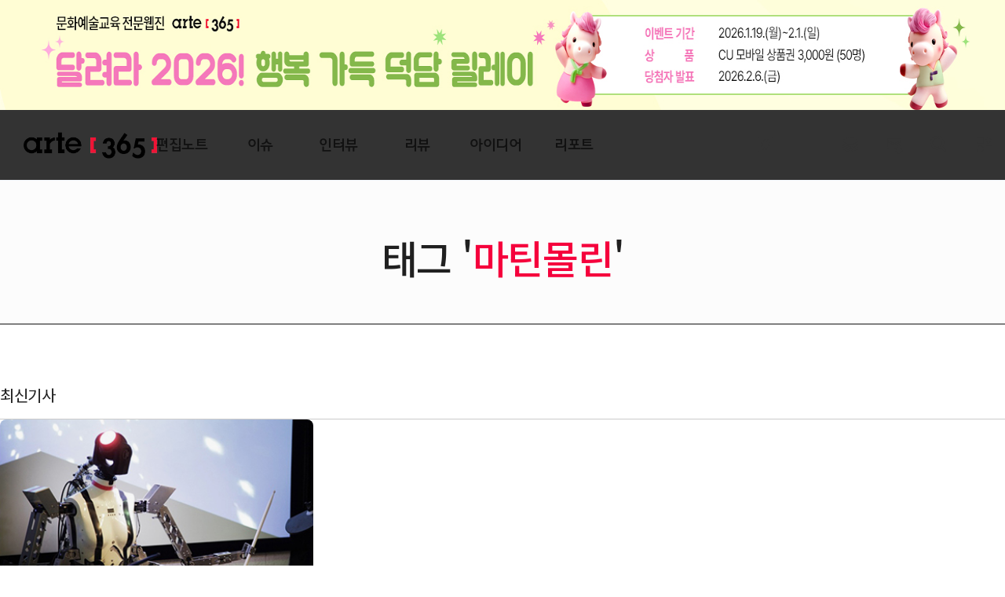

--- FILE ---
content_type: text/html; charset=UTF-8
request_url: https://arte365.kr/?tag=%EB%A7%88%ED%8B%B4%EB%AA%B0%EB%A6%B0
body_size: 41570
content:
<!DOCTYPE html>
<html lang="ko"	prefix="og: http://ogp.me/ns#" class="no-js">
<!-- <html lang="en-US"
	prefix="og: http://ogp.me/ns#"  class="no-js"> -->
<!--<![endif]-->

<head>
<title>마틴몰린 | arte365</title> 
<meta property="og:type" content="website"> 
<meta property="og:title" content="아르떼365">
<meta property="og:description" content="한국문화예술교육진흥원 웹진, 문화예술교육 사례/아이디어/리포트/컬럼/인터뷰/지원정책">
<meta property="og:image" content="https://arte365.kr/wp-content/uploads/2017/07/170724_idea_thum.jpg">
<!-- <meta property="og:url" content="https://arte365.kr/"> -->

<!-- <meta charset="UTF-8"> -->
<meta http-equiv="Content-Type" content="text/html; charset=utf-8" />
<meta http-equiv="X-UA-Compatible" content="IE=edge">
<meta name="format-detection" content="telephone=no,address=no,email=no">

<meta name="google-site-verification" content="agQrIA7AvvEC3T4KJQyZYnYAaQGqIIJicTAP8XhMq5k" />
<meta name="viewport" content="width=1180">
 <title> &raquo; 마틴몰린</title> 
<!--<title>아르떼365</title>-->
<link rel="profile" href="http://gmpg.org/xfn/11">
<link rel="stylesheet" href="/wp-content/themes/arte365_v2019/css/bootstrap.min.css">
<link rel="stylesheet" href="/wp-content/themes/arte365_v2019/css/animate.css">
<link rel="stylesheet" href="/wp-content/themes/arte365_v2019/css/swiper.min.css">

<!-- All in One SEO Pack 3.1.1 by Michael Torbert of Semper Fi Web Design[179,207] -->
<link rel="canonical" href="https://arte365.kr/?tag=%eb%a7%88%ed%8b%b4%eb%aa%b0%eb%a6%b0" />
<!-- All in One SEO Pack -->

<!-- WordPress KBoard plugin 6.0 - https://www.cosmosfarm.com/products/kboard -->
<link rel="alternate" href="https://arte365.kr/wp-content/plugins/kboard/rss.php" type="application/rss+xml" title="arte365 &raquo; KBoard Integration feed">
<!-- WordPress KBoard plugin 6.0 - https://www.cosmosfarm.com/products/kboard -->

<link rel='dns-prefetch' href='//s.w.org' />
<link rel="alternate" type="application/rss+xml" title="arte365 &raquo; 마틴몰린 Tag Feed" href="https://arte365.kr/?feed=rss2&#038;tag=%eb%a7%88%ed%8b%b4%eb%aa%b0%eb%a6%b0" />
		<script type="text/javascript">
			window._wpemojiSettings = {"baseUrl":"https:\/\/s.w.org\/images\/core\/emoji\/12.0.0-1\/72x72\/","ext":".png","svgUrl":"https:\/\/s.w.org\/images\/core\/emoji\/12.0.0-1\/svg\/","svgExt":".svg","source":{"concatemoji":"https:\/\/arte365.kr\/wp-includes\/js\/wp-emoji-release.min.js?ver=5.2.1"}};
			!function(a,b,c){function d(a,b){var c=String.fromCharCode;l.clearRect(0,0,k.width,k.height),l.fillText(c.apply(this,a),0,0);var d=k.toDataURL();l.clearRect(0,0,k.width,k.height),l.fillText(c.apply(this,b),0,0);var e=k.toDataURL();return d===e}function e(a){var b;if(!l||!l.fillText)return!1;switch(l.textBaseline="top",l.font="600 32px Arial",a){case"flag":return!(b=d([55356,56826,55356,56819],[55356,56826,8203,55356,56819]))&&(b=d([55356,57332,56128,56423,56128,56418,56128,56421,56128,56430,56128,56423,56128,56447],[55356,57332,8203,56128,56423,8203,56128,56418,8203,56128,56421,8203,56128,56430,8203,56128,56423,8203,56128,56447]),!b);case"emoji":return b=d([55357,56424,55356,57342,8205,55358,56605,8205,55357,56424,55356,57340],[55357,56424,55356,57342,8203,55358,56605,8203,55357,56424,55356,57340]),!b}return!1}function f(a){var c=b.createElement("script");c.src=a,c.defer=c.type="text/javascript",b.getElementsByTagName("head")[0].appendChild(c)}var g,h,i,j,k=b.createElement("canvas"),l=k.getContext&&k.getContext("2d");for(j=Array("flag","emoji"),c.supports={everything:!0,everythingExceptFlag:!0},i=0;i<j.length;i++)c.supports[j[i]]=e(j[i]),c.supports.everything=c.supports.everything&&c.supports[j[i]],"flag"!==j[i]&&(c.supports.everythingExceptFlag=c.supports.everythingExceptFlag&&c.supports[j[i]]);c.supports.everythingExceptFlag=c.supports.everythingExceptFlag&&!c.supports.flag,c.DOMReady=!1,c.readyCallback=function(){c.DOMReady=!0},c.supports.everything||(h=function(){c.readyCallback()},b.addEventListener?(b.addEventListener("DOMContentLoaded",h,!1),a.addEventListener("load",h,!1)):(a.attachEvent("onload",h),b.attachEvent("onreadystatechange",function(){"complete"===b.readyState&&c.readyCallback()})),g=c.source||{},g.concatemoji?f(g.concatemoji):g.wpemoji&&g.twemoji&&(f(g.twemoji),f(g.wpemoji)))}(window,document,window._wpemojiSettings);
		</script>
		<style type="text/css">
img.wp-smiley,
img.emoji {
	display: inline !important;
	border: none !important;
	box-shadow: none !important;
	height: 1em !important;
	width: 1em !important;
	margin: 0 .07em !important;
	vertical-align: -0.1em !important;
	background: none !important;
	padding: 0 !important;
}
</style>
	<link rel='stylesheet' id='cptr-css-css'  href='https://arte365.kr/wp-content/plugins/custom-post-types-relationships-cptr/css/cptr.css?ver=2.5.1' type='text/css' media='all' />
<link rel='stylesheet' id='wp-block-library-css'  href='https://arte365.kr/wp-includes/css/dist/block-library/style.min.css?ver=5.2.1' type='text/css' media='all' />
<link rel='stylesheet' id='kadence-blocks-style-css-css'  href='https://arte365.kr/wp-content/plugins/kadence-blocks/dist/blocks.style.build.css?ver=1.5.8' type='text/css' media='all' />
<link rel='stylesheet' id='contact-form-7-css'  href='https://arte365.kr/wp-content/plugins/contact-form-7/includes/css/styles.css?ver=5.1.3' type='text/css' media='all' />
<link rel='stylesheet' id='wordpress-popular-posts-css-css'  href='https://arte365.kr/wp-content/plugins/wordpress-popular-posts/public/css/wpp.css?ver=4.2.2' type='text/css' media='all' />
<link rel='stylesheet' id='c4wp-public-css'  href='https://arte365.kr/wp-content/plugins/wp-captcha//assets/css/c4wp-public.css?ver=5.2.1' type='text/css' media='all' />
<link rel='stylesheet' id='ivory-search-styles-css'  href='https://arte365.kr/wp-content/plugins/add-search-to-menu/public/css/ivory-search.min.css?ver=4.6.4' type='text/css' media='all' />
<link rel='stylesheet' id='style-arte365-style-css'  href='https://arte365.kr/wp-content/themes/arte365_v2019/css/desktop.css?ver=5.2.1' type='text/css' media='all' />
<link rel='stylesheet' id='style-slick-css'  href='https://arte365.kr/wp-content/themes/arte365_v2019/lib/slick/slick.css?ver=5.2.1' type='text/css' media='all' />
<link rel='stylesheet' id='style-slick-theme-css'  href='https://arte365.kr/wp-content/themes/arte365_v2019/lib/slick/slick-theme.css?ver=5.2.1' type='text/css' media='all' />
<link rel='stylesheet' id='kboard-comments-skin-default-css'  href='https://arte365.kr/wp-content/plugins/kboard-comments/skin/default/style.css?ver=5.2' type='text/css' media='all' />
<link rel='stylesheet' id='kboard-editor-media-css'  href='https://arte365.kr/wp-content/plugins/kboard/template/css/editor_media.css?ver=6.0' type='text/css' media='all' />
<link rel='stylesheet' id='kboard-skin-reader_suggestion-css'  href='https://arte365.kr/wp-content/plugins/kboard/skin/reader_suggestion/style.css?ver=6.0' type='text/css' media='all' />
<script type='text/javascript' src='https://arte365.kr/wp-includes/js/jquery/jquery.js?ver=1.12.4-wp'></script>
<script type='text/javascript' src='https://arte365.kr/wp-includes/js/jquery/jquery-migrate.min.js?ver=1.4.1'></script>
<script type='text/javascript'>
/* <![CDATA[ */
var wpp_params = {"sampling_active":"0","sampling_rate":"100","ajax_url":"https:\/\/arte365.kr\/index.php?rest_route=\/wordpress-popular-posts\/v1\/popular-posts\/","ID":"","token":"7c48149f19","debug":""};
/* ]]> */
</script>
<script type='text/javascript' src='https://arte365.kr/wp-content/plugins/wordpress-popular-posts/public/js/wpp-4.2.0.min.js?ver=4.2.2'></script>
<script type='text/javascript' src='https://arte365.kr/wp-content/plugins/wp-captcha//assets/js/c4wp-public.js?ver=5.2.1'></script>
<script type='text/javascript' src='https://arte365.kr/wp-content/themes/arte365_v2019/js/vendor/modernizr.min.js?ver=1.1.0'></script>
<script type='text/javascript' src='https://arte365.kr/wp-content/themes/arte365_v2019/js/vendor/jquery.easing.min.js?ver=1.1.0'></script>
<script type='text/javascript' src='https://arte365.kr/wp-content/themes/arte365_v2019/js/common.js?ver=1.1.0'></script>
<script type='text/javascript' src='https://arte365.kr/wp-content/themes/arte365_v2019/lib/slick/slick.min.js?ver=1.1.0'></script>
<link rel='https://api.w.org/' href='https://arte365.kr/index.php?rest_route=/' />
<link rel="EditURI" type="application/rsd+xml" title="RSD" href="https://arte365.kr/xmlrpc.php?rsd" />
<link rel="wlwmanifest" type="application/wlwmanifest+xml" href="https://arte365.kr/wp-includes/wlwmanifest.xml" /> 
<meta name="generator" content="WordPress 5.2.1" />
<script type='text/javascript' src='https://arte365.kr/wp-includes/js/tw-sack.min.js?ver=1.6.1'></script>
	<script type="text/javascript">
		//<![CDATA[
				function alo_em_pubblic_form ()
		{

			var alo_cf_array = new Array();
									document.alo_easymail_widget_form.submit.value="sending...";
			document.alo_easymail_widget_form.submit.disabled = true;
			document.getElementById('alo_em_widget_loading').style.display = "inline";
			document.getElementById('alo_easymail_widget_feedback').innerHTML = "";

			var alo_em_sack = new sack("https://arte365.kr/wp-admin/admin-ajax.php" );

			alo_em_sack.execute = 1;
			alo_em_sack.method = 'POST';
			alo_em_sack.setVar( "action", "alo_em_pubblic_form_check" );
						alo_em_sack.setVar( "alo_em_opt_name", document.alo_easymail_widget_form.alo_em_opt_name.value );
						alo_em_sack.setVar( "alo_em_opt_email", document.alo_easymail_widget_form.alo_em_opt_email.value );

			alo_em_sack.setVar( "alo_em_privacy_agree", ( document.getElementById('alo_em_privacy_agree').checked ? 1 : 0 ) );

						alo_em_sack.setVar( "alo_easymail_txt_generic_error", 'Error during operation.' );
			alo_em_sack.setVar( "alo_em_error_email_incorrect", "The e-mail address is not correct");
			alo_em_sack.setVar( "alo_em_error_name_empty", "The name field is empty");
			alo_em_sack.setVar( "alo_em_error_privacy_empty", "The Privacy Policy field is empty");
						alo_em_sack.setVar( "alo_em_error_email_added", "Warning: this email address has already been subscribed, but not activated. We are now sending another activation email");
			alo_em_sack.setVar( "alo_em_error_email_activated", "Warning: this email address has already been subscribed");
			alo_em_sack.setVar( "alo_em_error_on_sending", "Error during sending: please try again");
			alo_em_sack.setVar( "alo_em_txt_ok", "Subscription successful. You will receive an e-mail with a link. You have to click on the link to activate your subscription.");
			alo_em_sack.setVar( "alo_em_txt_subscribe", "Subscribe");
			alo_em_sack.setVar( "alo_em_lang_code", "");

			var cbs = document.getElementById('alo_easymail_widget_form').getElementsByTagName('input');
			var length = cbs.length;
			var lists = "";
			for (var i=0; i < length; i++) {
				if (cbs[i].name == 'alo_em_form_lists' +'[]' && cbs[i].type == 'checkbox') {
					if ( cbs[i].checked ) lists += cbs[i].value + ",";
				}
			}
			alo_em_sack.setVar( "alo_em_form_lists", lists );
			alo_em_sack.setVar( "alo_em_nonce", '45defb1126' );
			alo_em_sack.runAJAX();

			return true;

		}
				//]]>
	</script>
	<link rel="icon" href="https://arte365.kr/wp-content/uploads/2019/08/cropped-areta_2048___-32x32.png" sizes="32x32" />
<link rel="icon" href="https://arte365.kr/wp-content/uploads/2019/08/cropped-areta_2048___-192x192.png" sizes="192x192" />
<link rel="apple-touch-icon-precomposed" href="https://arte365.kr/wp-content/uploads/2019/08/cropped-areta_2048___-180x180.png" />
<meta name="msapplication-TileImage" content="https://arte365.kr/wp-content/uploads/2019/08/cropped-areta_2048___-270x270.png" />
<script type='text/javascript' src='https://arte365.kr/wp-includes/js/wp-embed.min.js?ver=5.2.1'></script>
<link rel="stylesheet" href="/wp-content/themes/arte365_v2019/css/n-style.css?asdfi20200716">
<link rel="stylesheet" href="/wp-content/themes/arte365_v2019/css/print.css" type="text/css" media="print">
<script>
	window.admin_ajax_url = 'https://arte365.kr/wp-admin/admin-ajax.php';
	window.template_directory_uri = 'https://arte365.kr/wp-content/themes/arte365_v2019';
</script>
<script src="/wp-content/themes/arte365_v2019/js/bootstrap.min.js"></script>
<script src="/wp-content/themes/arte365_v2019/js/swiper.min.js"></script>
<script src="/wp-content/themes/arte365_v2019/js/wow.min.js"></script>
<script src="/wp-content/themes/arte365_v2019/js/jquery.rwdImageMaps.min.js"></script>
<script src='/wp-content/themes/arte365_v2019/js/anime.min.js'></script>
<script src="https://unpkg.com/scrollreveal"></script>

<!-- Google tag (gtag.js) -->
<script async src="https://www.googletagmanager.com/gtag/js?id=G-89RJQDSNGN"></script>
<script async src="https://www.googletagmanager.com/gtag/js?id=G-GZNEFJH3NW"></script>
<script>
  window.dataLayer = window.dataLayer || [];
  function gtag(){dataLayer.push(arguments);}
  gtag('js', new Date());

  gtag('config', 'G-89RJQDSNGN');
  gtag('config', 'G-GZNEFJH3NW');
</script>
<!-- Google tag (gtag.js) -->

</head>

<body class="archive tag tag-7931 desktop arte365_v2019">
	<div class="wrapper">

        
<!-- 띠배너 주석처리 부분 -->
<div class="event_wrap" style="display:block;">
 	<div class="event_banner">
 		<a href="/?p=112417" target="_blank"><img src="/wp-content/uploads/2026/01/event_20260119_main.jpg" alt="" ></a>
		<button type="button" class="event_close"></button>
 	</div> 
</div>
<!-- <div class="event_wrap" style="display:block;">
 	<div class="event_banner">
 		<a href="/?p=111263" target="_blank"><img src="/wp-content/uploads/2025/11/event_20251117_main.jpg" alt="" ></a>
		<button type="button" class="event_close"></button>
 	</div> 
</div> -->
<!-- 띠배너 주석처리 부분 -->

<!--<div class="event_wrap" style="display:block;">
 	<div class="event_banner">
		 <a href="http://www.arte-talk.com/" target="_blank">
			<img src="/wp-content/uploads/2022/06/event_20220623_main.jpg" alt="" usemap="#map1">
		</a> 
		<map id="map1" name="map1">
			<area shape="rect" coords="0,0,800,139" href="http://www.arte-talk.com/" target="_blank">
			<area shape="rect" coords="802,0,1600,140" href="https://arte365.kr/?p=94834">
		</map> 
 	</div> 
</div> -->
 
<!-- header -->
<header id="header">
    <div class="container clearfix">
		<h1 class="logo"><a href="https://arte365.kr/" target="_self">ARTE 365</a></h1>
        <div class="bottom-area clearfix">
            <nav id="nav">
            	<div class="gnb"><ul id="menu-arte365-v-2019-primary-menu" class="menu"><li id="menu-item-105526" class="menu-item menu-item-type-custom menu-item-object-custom menu-item-105526"><a href="/?post_type=subjectgroup&#038;as_post=112172"><span>편집노트</span></a></li>
<li id="menu-item-74809" class="menu-item menu-item-type-taxonomy menu-item-object-category menu-item-74809"><a href="https://arte365.kr/?cat=2815"><span>이슈</span></a></li>
<li id="menu-item-74736" class="menu-item menu-item-type-taxonomy menu-item-object-category menu-item-74736"><a href="https://arte365.kr/?cat=6188"><span>인터뷰</span></a></li>
<li id="menu-item-74536" class="menu-item menu-item-type-taxonomy menu-item-object-category menu-item-74536"><a href="https://arte365.kr/?cat=6189"><span>리뷰</span></a></li>
<li id="menu-item-74502" class="menu-item menu-item-type-taxonomy menu-item-object-category menu-item-74502"><a href="https://arte365.kr/?cat=2808"><span>아이디어</span></a></li>
<li id="menu-item-74503" class="menu-item menu-item-type-taxonomy menu-item-object-category menu-item-74503"><a href="https://arte365.kr/?cat=2810"><span>리포트</span></a></li>
<li id="menu-item-109979" class="menu-item menu-item-type-custom menu-item-object-custom menu-item-109979"><a href="https://arte365.kr/?post_type=keywords&#038;as_post="><span>큐레이션</span></a></li>
<li id="menu-item-74525" class="menu-item menu-item-type-custom menu-item-object-custom menu-item-74525"><a href="/?page_id=74904"><span>전체기사</span></a></li>
<li id="menu-item-74540" class="menu-item menu-item-type-post_type menu-item-object-page menu-item-74540"><a href="https://arte365.kr/?page_id=39807"><span>뉴스레터 신청</span></a></li>
<li id="menu-item-74504" class="menu-item menu-item-type-custom menu-item-object-custom menu-item-74504"><a><span>.</span></a></li>
<li id="menu-item-74505" class="menu-item menu-item-type-custom menu-item-object-custom menu-item-74505"><a><span>.</span></a></li>
</ul></div>            </nav>
        </div>
		
		<div class="menu-all">
			<div class="top clearfix">
				<h1>
					<!-- <a href="/"><img src="/wp-content/uploads/2019/08/logo.jpg" alt=""></a> -->
					<a href="/"><img src="https://arte365.kr/wp-content/themes/arte365_v2019/img/logo.png" alt=""></a>
				</h1>
				<button  class="btn_close" title="">
					<span></span>
				</button>
			</div>
			<div class="list">
				<div class="inner">
					<ul>
						<li>
							<p><a href="/?post_type=subject&as_post=" target="_self">편집노트</a></p>
							<!-- <p class="list_caption" onclick="location.href='/?post_type=subject&as_post='">편집노트</p> -->
							<p><a href="/?post_type=subject&as_post=">주제별 기사</a></p>
							<!-- <p><a href="/?cat=2815">기획포커스</a></p>
							<p><a href="/?cat=2816">칼럼</a></p>
							<p><a href="/?cat=2817">인터뷰</a></p> -->
						</li>
						<li>
							<p><a href="/?cat=2815" target="_self">이슈</a></p>
							<!-- <p class="list_caption" onclick="location.href='/?cat=2815'">비틀어 보는 <span>이슈</span></p> -->
							<!-- <p><a href="/?cat=2815">기획포커스</a></p>
							<p><a href="/?cat=2816">칼럼</a></p>
							<p><a href="/?cat=2817">인터뷰</a></p> -->
						</li>
						<li>
							<p><a href="/?cat=6188" target="_self">인터뷰</a></p>
							<!-- <p class="list_caption" onclick="location.href='/?cat=6188'">꿈꾸는 <span>사람</span></p> -->
							<!-- <p><a href="/?cat=6188">만나다</a></p>
							<p><a href="/?cat=6189">보다</a></p> -->
						</li>
						<li>
							<p><a href="/?cat=6189" target="_self">리뷰</a></p>
							<!-- <p class="list_caption" onclick="location.href='/?cat=6189'">움트는 <span>현장</span></p> -->
						</li>
						<li>
							<p><a href="/?cat=2808" target="_self">아이디어</a></p>
							<!-- <p class="list_caption" onclick="location.href='/?cat=2808'">싹트는 <span>아이디어</span></p> -->
							<!-- <p><a href="/?cat=2808">아이디어</a></p> -->
						</li>
						<li>
							<p><a href="/?cat=2810" target="_self">리포트</a></p>
							<!-- <p class="list_caption" onclick="location.href='/?cat=2810'">동트는 <span>리포트</span></p> -->
							<!-- <p><a href="/?cat=3096">해외리포트</a></p>
							<p><a href="/?cat=5614">정책리포트</a></p> -->
						</li>
						<!--<li>
							<p><a href="/?p=79482">영상</a></p>
						</li> -->
						<!-- <li>
						<p>뉴스</p>
							<p><a href="/?cat=2812">국내뉴스</a></p>
							<p><a href="/?cat=2811">해외뉴스</a></p>
						</li> -->
						<li>
							<p>아르떼365</p>
							<p><a href="/?page_id=20289" target="_self">아르떼365 소개</a></p>
							<p><a href="/?cat=2806" target="_self">현장소식</a></p>
							<!-- <p><a href="/?p=79482">영상</a></p> -->
							<p><a href="/?cat=11856" target="_self">아르떼365 영상</a></p>
							<p><a href="/?cat=2809" target="_self">공지사항</a></p>
							<!-- <p><a href="/?page_id=51291" target="_self">독자게시판</a></p> -->
							<p><a href="/?cat=4259" target="_self">뉴스레터 보기</a></p>
							<p><a href="/?page_id=39807" target="_self">뉴스레터 신청</a></p>
							<p><a href="/?page_id=20286" target="_self">수신거부</a></p>
							<p><a href="https://www.arte.or.kr/disclosure/data/Data_BoardView.do?board_id=BRD_ID0052362" target="_blank">개인정보처리방침</a></p>
						</li>
					</ul>
				</div>
			</div>
		</div>

		<div class="sch-bg"></div>
		<div class="sch-wrap">
			<h2>통합검색</h2>
			<div class="search-form">
				<div class="btn_close"></div>
				<form id="search_Form" method="get">
					<select name="term_id" title="카테고리 선택 클릭">
						<option value="">전체기사</option>
						<option value="2815" >이슈</option>
						<option value="6188" >인터뷰</option>
						<option value="6189" >리뷰</option>
						<option value="2808" >아이디어</option>
						<option value="2810" >리포트</option>
						<option value="2806" >현장소식</option>
					</select>
					<input type="text" name="s" id="serachText" placeholder="검색어를 입력하세요"  value="">
					<button type="submit" title="검색버튼 클릭">검색</button>
				</form>
			</div>

			
<div class="hash-tag">
				
	<p class="tit"><span>#</span>추천키워드</p>
	<ul>
		<li><a href="/?term_id=&s=문화예술교육정책">#문화예술교육정책</a></li>
		<li><a href="/?term_id=&s=지역">#지역</a></li>
		<li><a href="/?term_id=&s=농산어촌">#농산어촌</a></li>
		<li><a href="/?term_id=&s=인프라">#인프라</a></li>
		<li><a href="/?term_id=&s=문화권리">#문화권리</a></li>
		<li><a href="/?term_id=&s=시각예술">#시각예술</a></li>
		<li><a href="/?term_id=&s=설치예술">#설치예술</a></li>
		<li><a href="/?term_id=&s=아르떼">#아르떼</a></li>

		<li><a href="/?term_id=&s=예술교육가">#예술교육가</a></li>
		<li><a href="/?term_id=&s=생태">#생태</a></li>
		<li><a href="/?term_id=&s=기초단위">#기초단위</a></li>
		<li><a href="/?term_id=&s=문화예술교육사">#문화예술교육사</a></li>
		<li><a href="/?term_id=&s=음악교육">#음악교육</a></li>
	</ul>

<!-- 	<ul>
		<li><a href="http://arte365.kr/?term_id=&s=%EB%AC%B8%ED%99%94%EC%98%88%EC%88%A0%EA%B5%90%EC%9C%A1%EC%A0%95%EC%B1%85">#문화예술교육정책</a></li>
		<li><a href="http://arte365.kr/?term_id=&s=%EC%A7%80%EC%97%AD">#지역</a></li>
		<li><a href="http://arte365.kr/?term_id=&s=%EB%86%8D%EC%82%B0%EC%96%B4%EC%B4%8C">#농산어촌</a></li>
		<li><a href="http://arte365.kr/?term_id=&s=%EC%9D%B8%ED%94%84%EB%9D%BC">#인프라</a></li>
		<li><a href="http://arte365.kr/?term_id=&s=%EB%AC%B8%ED%99%94%EA%B6%8C%EB%A6%AC">#문화권리</a></li>
		<li><a href="http://arte365.kr/?term_id=&s=%EC%8B%9C%EA%B0%81%EC%98%88%EC%88%A0">#시각예술</a></li>
		<li><a href="http://arte365.kr/?term_id=&s=%EC%84%A4%EC%B9%98%EC%98%88%EC%88%A0">#설치예술</a></li>
		<li><a href="http://arte365.kr/?term_id=&s=%EC%95%84%EB%A5%B4%EB%96%BC">#아르떼</a></li>
	
		<li><a href="http://arte365.kr/?term_id=&s=%EC%98%88%EC%88%A0%EA%B5%90%EC%9C%A1%EA%B0%80">#예술교육가</a></li>
		<li><a href="http://arte365.kr/?term_id=&s=%EC%83%9D%ED%83%9C">#생태</a></li>
		<li><a href="http://arte365.kr/?term_id=&s=%EA%B8%B0%EC%B4%88%EB%8B%A8%EC%9C%84">#기초단위</a></li>
		<li><a href="http://arte365.kr/?term_id=&s=%EB%AC%B8%ED%99%94%EC%98%88%EC%88%A0%EA%B5%90%EC%9C%A1%EC%82%AC">#문화예술교육사</a></li>
		<li><a href="http://arte365.kr/?term_id=&s=%EC%9D%8C%EC%95%85%EA%B5%90%EC%9C%A1">#음악교육</a></li>
	</ul> -->
	<p>#</p>
</div>
		</div>
    </div>
    <script>
        (function($){
            $('#searchForm').on('submit', function(e){
                var s = $('input[name="s"]', this).val();
                if ( s.split(' ').join('') == '') {
                    alert('검색어를 입력하세요!');
                    e.preventDefault();
                    return false;
                }
            })

			$('#serachText').keydown(function(e) {
				var s = $('#serachText').val();
				if (e.keyCode == 13 && s.split(' ').join('') == '') {
					alert('검색어를 입력하세요!');
                    e.preventDefault();
                    return false;
				}
			});

			$('#menu-item-74504').click(function(){
				 setTimeout(function(){$('#serachText').focus();});
			})

        })(jQuery);

    </script>
</header><!--// header -->
<!-- Global site tag (gtag.js) - Google Analytics -->
<script async src="https://www.googletagmanager.com/gtag/js?id=UA-33981874-1"></script>
<script>
  window.dataLayer = window.dataLayer || [];
  function gtag(){dataLayer.push(arguments);}
  gtag('js', new Date());

  gtag('config', 'UA-33981874-1');
</script>
        <!-- main -->
        <div id="main"> 
<!-- container -->
<div class="container">
	
	<div class="archive-header">
		<h1 class="category-name">태그 '<span class="txt-em">마틴몰린</span>'</h1>
	</div>

	<div class="archive-body clearfix">
		<div class="left-area">
			<h2 class="archive-title">최신기사</h2>
			<div class="post-list">
															
<div class="post-item clearfix" >

	<article class="post" id="post-60131">
				
		
				<!-- other -->
		<a class="other_post" href="https://arte365.kr/?p=60131"   target="_self" title="기사 클릭 페이지 이동 ">
					<div class='post-tb'>
					<img width="388" height="244" src="https://arte365.kr/wp-content/uploads/2017/07/170724_idea_thum.jpg" class="attachment-full size-full wp-post-image" alt="" srcset="https://arte365.kr/wp-content/uploads/2017/07/170724_idea_thum.jpg 388w, https://arte365.kr/wp-content/uploads/2017/07/170724_idea_thum-300x189.jpg 300w" sizes="(max-width: 388px) 100vw, 388px" />	
			</div>
				
							<div class="post-desc">
					<span class="post-category">아이<br>디어</span>
			<h3 class="post-title">문화예술로 녹아든 메카트로닉스</h3>
			
						
			<p class="post-small-title">전시회·공연장·미술관에 등장한 기계들</p>

			<div class="post-news-cont">
			<p>메카트로닉스(Mechatronics)는 기계(mechanics)공학과 전기(electronics)공학의 합성어이자, 1975년경 일본에서 만들어져 1980년을 전후로 정착된 조어입니다. 이 메카트로닉스는 자동화 생산시스템, 마이크로 머시닝, 지능형 로봇, 반도체/디스플레이, 지능형 설비, 인공지능, 자동차 등 다양한 분야에 적용되고 있습니다. 문화예술 분야에서도 메카트로닉스는 다양한 방식으로 활용되고 있는데, 특히 최근 로봇 기술이 집약적으로 발전하면서 영화, 전시, 음악, 페스티벌 등에 사용되고 있습니다. 악기 연주와 디자인에 활용된 메카트로닉스 관련 URL https://youtu.be/IvUU8joBb1Q 먼저 ‘마블 머신(Marble Machine)’이라는 작품을 소개합니다. 구슬 기계라는 뜻의 ‘마블 머신’은 구슬을 이용한 작동 방식에서 나온 말로, 기계에 예술적 상상력을 불어 넣고 인간이</p>
			</div>
			
			
			<div class="post-meta">
								<span class="publisher">채널원투원</span>
				
				<!-- <div class="news_only">
				등록일: 2017.07.24. &middot; 댓글 : 0 &middot; 조회수 23,950				</div> -->
			</div>
			<span class="post-date">2017.07.24.</span>
		</div>
		</a>
				
		
	</article>
</div>
									
				 <!--  페이징 처리.  -->
					
				
			</div>
		</div>
		<div class="right-area">
			<aside class="sidebar">
    
        <div class="sidebar-widget">
        <div class="banner">
			<p class="banner-title">가장 많이 본 기사</p>
			<div>
				                        <div class="post-list">
                                                        <div class="post-item clearfix">

                                <article class="post" id="post-112047">

                                    <a href="https://arte365.kr/?p=112047">
                                                                        <div class='post-tb'>
                                            
                                            <img width="700" height="400" src="https://arte365.kr/wp-content/uploads/2025/12/issue_20251229_list.jpg" class="attachment-full size-full wp-post-image" alt="" />                                        
                                    </div>
                                    
                                    <div class="post-desc">
										<span class="post-date">2025.12.29</span>
										<h3 class="post-title">불확실한 시대에 뜨겁게 던지는 질문들</h3>                                        
										<p class="post-sub">2025 연말특집③ 새해의 고민과 화두</p>
                                    </div>
                                    </a>
                                    
                                </article>
                            </div>

                                                    <div class="post-item clearfix">

                                <article class="post" id="post-112050">

                                    <a href="https://arte365.kr/?p=112050">
                                                                        <div class='post-tb'>
                                            
                                            <img width="700" height="400" src="https://arte365.kr/wp-content/uploads/2025/12/idea_20251229_list.jpg" class="attachment-full size-full wp-post-image" alt="" />                                        
                                    </div>
                                    
                                    <div class="post-desc">
										<span class="post-date">2025.12.29</span>
										<h3 class="post-title">가 닿지 못할지라도, 응원하기 위한 질문</h3>                                        
										<p class="post-sub">책으로 읽는 문화예술교육</p>
                                    </div>
                                    </a>
                                    
                                </article>
                            </div>

                                                    <div class="post-item clearfix">

                                <article class="post" id="post-112061">

                                    <a href="https://arte365.kr/?p=112061">
                                                                        <div class='post-tb'>
                                            
                                            <img width="700" height="400" src="https://arte365.kr/wp-content/uploads/2025/12/report_20251229_list.jpg" class="attachment-full size-full wp-post-image" alt="" />                                        
                                    </div>
                                    
                                    <div class="post-desc">
										<span class="post-date">2025.12.29</span>
										<h3 class="post-title">소리에서 기술까지: 예술적 배움을 확장하는 새로운 실험들</h3>                                        
										<p class="post-sub">한국문화예술교육진흥원×서울대학교 문화예술원 사운드아트 세미나</p>
                                    </div>
                                    </a>
                                    
                                </article>
                            </div>

                                                </div>
                    			</div>
        </div>
    </div>
        


        
    

</aside>

		</div>
	</div>
	
</div><!--// container -->

		</div><!--// main -->
        
        <!-- footer -->
<footer id="footer">
    <div class="container">
        <div class="inner">
			<div class="footer_cat">
                <a href="https://www.arte.or.kr/disclosure/data/Data_BoardView.do?board_id=BRD_ID0052362" target="_blank">개인정보처리방침</a>
				<a href="/?page_id=20289">아르떼 365 소개</a>
				<a href="/?cat=2809">공지사항</a>
				<!-- <a href="/?page_id=51291">독자게시판</a> -->
				<a href="/?cat=4259">뉴스레터 보기</a>
				<a href="/?page_id=39807">뉴스레터 신청</a>
				<a href="/?page_id=20286">수신거부</a>
				<!-- <a href="javascript:void(0)" class="foot_sitemap">사이트맵</a> -->
			</div>
            <div class="company-info">
                <h1 class="logo"><a href="https://www.arte.or.kr" target="_blank">한국문화예술교육진흥원</a></h1>
                <p><span>아르떼 365 </span> (03926) 서울특별시 마포구 상암산로 76(상암동, YTN 뉴스퀘어) 11~12층 Tel 02-6209-5945</p>
                <p>발행인: 임진택&nbsp;&nbsp;&nbsp;담당부서: 전략사업팀</p>
            </div>
            <!-- <div class="footer-menu">
                <div class="menu"><ul>
<li class="page_item page-item-59102"><a href="https://arte365.kr/?page_id=59102">ARTE365 SIDEBAR</a></li>
<li class="page_item page-item-59070"><a href="https://arte365.kr/">Home</a></li>
<li class="page_item page-item-59057"><a href="https://arte365.kr/?page_id=59057">TEASER</a></li>
<li class="page_item page-item-436"><a href="https://arte365.kr/?page_id=436">개인정보처리방침</a></li>
<li class="page_item page-item-105418"><a href="https://arte365.kr/?page_id=105418">공사중</a></li>
<li class="page_item page-item-39807"><a href="https://arte365.kr/?page_id=39807">뉴스레터 신청</a></li>
<li class="page_item page-item-51291"><a href="https://arte365.kr/?page_id=51291">독자게시판</a></li>
<li class="page_item page-item-20303"><a href="https://arte365.kr/?page_id=20303">사이트맵</a></li>
<li class="page_item page-item-20286"><a href="https://arte365.kr/?page_id=20286">수신거부</a></li>
<li class="page_item page-item-20289"><a href="https://arte365.kr/?page_id=20289">아르떼365 소개</a></li>
<li class="page_item page-item-74904"><a href="https://arte365.kr/?page_id=74904">전체기사</a></li>
<li class="page_item page-item-20275"><a href="https://arte365.kr/?page_id=20275">최신글</a></li>
<li class="page_item page-item-63542"><a href="https://arte365.kr/?page_id=63542">최신글목록</a></li>
</ul></div>
            </div> -->
            <div class="copy">
                &copy; 2025 KOREA ARTS &amp; CULTURE EDUCATION SERVICE. All Rights reserved.
            </div>
            <!-- <div class="copy">
                Copyright 2026 KOREA ARTS &amp; CULTURE EDUCATION SERVICE. All Rights reserved.
            </div> -->
			<div class="award_list">
				<div class="item">
					<img src="https://arte365.kr/wp-content/uploads/2025/02/20th-logo.png" alt="arte 20+">
				</div>
				<div class="item">
					<img src="https://arte365.kr/wp-content/uploads/2024/08/WA2019_winner.png" alt="web award 19 winner">
				</div>
			</div>
            <a href="#top" class="btn-top">TOP</a>
        </div>
    </div>

</footer><!--// footer -->
    </div>


<!-- 동영상 게시판 모달 -->
<div class="modal fade modal_video modal-trans" id="modalTutorialYoutube" tabindex="-1" role="dialog">
    <div class="modal-dialog modal-lg" role="document">
        <div class="modal-content">
            <div class="press_modal_box_wrap">
                <div class="modal_close_btn">					
                    <button id="modalTutorialYoutubeClose" type="button" class="close" data-dismiss="modal" aria-hidden="true">
                        <img src="/wp-content/uploads/page/close.png" alt="동영상 게시판 모달 닫힘 클릭" />
                    </button>
                </div>
                <div class="press_modal_box">
                    <div class="movie_modal_logo">
                        <img src="/wp-content/uploads/page/movie_logo.png" alt="arte365 영상" />
                    </div>
                    <div class="movie_modal_title" id="movieTitle"></div>
                    <div id="movieOutLink" class="movie_outlink"></div>
                    <div id="playYoutubeView" class="video_container"></div>
                </div>
            </div>
        </div>
    </div>
</div>

<script type='text/javascript'>
/* <![CDATA[ */
var wpcf7 = {"apiSettings":{"root":"https:\/\/arte365.kr\/index.php?rest_route=\/contact-form-7\/v1","namespace":"contact-form-7\/v1"}};
/* ]]> */
</script>
<script type='text/javascript' src='https://arte365.kr/wp-content/plugins/contact-form-7/includes/js/scripts.js?ver=5.1.3'></script>
<script type='text/javascript'>
/* <![CDATA[ */
var kboard_settings = {"version":"6.0","home_url":"\/","site_url":"\/","post_url":"https:\/\/arte365.kr\/wp-admin\/admin-post.php","ajax_url":"https:\/\/arte365.kr\/wp-admin\/admin-ajax.php","plugin_url":"https:\/\/arte365.kr\/wp-content\/plugins\/kboard","media_group":"696e711eb1cf1","view_iframe":"","locale":"en_US","ajax_security":"6da9b64092"};
var kboard_localize_strings = {"kboard_add_media":"KBoard Add Media","next":"Next","prev":"Prev","required":"%s is required.","please_enter_the_title":"Please enter the title.","please_enter_the_author":"Please enter the author.","please_enter_the_password":"Please enter the password.","please_enter_the_CAPTCHA":"Please enter the CAPTCHA.","please_enter_the_name":"Please enter the name.","please_enter_the_email":"Please enter the email.","you_have_already_voted":"You have already voted.","please_wait":"Please wait.","newest":"Newest","best":"Best","updated":"Updated","viewed":"Viewed","yes":"Yes","no":"No","did_it_help":"Did it help?","hashtag":"Hashtag","tag":"Tag","add_a_tag":"Add a Tag","removing_tag":"Removing tag","changes_you_made_may_not_be_saved":"Changes you made may not be saved.","name":"Name","email":"Email","address":"Address","postcode":"Postcode","phone_number":"Phone number","mobile_phone":"Mobile phone","phone":"Phone","company_name":"Company name","vat_number":"VAT number","bank_account":"Bank account","name_of_deposit":"Name of deposit","find":"Find","rate":"Rate","ratings":"Ratings","waiting":"Waiting","complete":"Complete","question":"Question","answer":"Answer","notify_me_of_new_comments_via_email":"Notify me of new comments via email","ask_question":"Ask Question","categories":"Categories","pages":"Pages","all_products":"All Products","your_orders":"Your Orders","your_sales":"Your Sales","my_orders":"My Orders","my_sales":"My Sales","new_product":"New Product","edit_product":"Edit Product","delete_product":"Delete Product","seller":"Seller","period":"Period","period_of_use":"Period of use","last_updated":"Last updated","list_price":"List price","price":"Price","total_price":"Total price","amount":"Amount","quantity":"Quantity","use_points":"Use points","my_points":"My points","available_points":"Available points","apply_points":"Apply points","buy_it_now":"Buy It Now","sold_out":"Sold Out","for_free":"Free","pay_s":"Pay %s","payment_method":"Payment method","credit_card":"Credit card","make_a_deposit":"Make a deposit","reward_point":"Reward point","download_expiry":"Download expiry","checkout":"Checkout","buyer_information":"Buyer information","applying_cash_receipts":"Applying cash receipts","applying_cash_receipt":"Applying cash receipt","cash_receipt":"Cash receipt","privacy_policy":"Privacy policy","i_agree_to_the_privacy_policy":"I agree to the privacy policy.","i_confirm_the_terms_of_the_transaction_and_agree_to_the_payment_process":"I confirm the terms of the transaction and agree to the payment process.","today":"Today","yesterday":"Yesterday","this_month":"This month","last_month":"Last month","last_30_days":"Last 30 days","agree":"Agree","disagree":"Disagree","opinion":"Opinion","comment":"Comment","comments":"Comments","your_order_has_been_cancelled":"Your order has been cancelled.","order_information_has_been_changed":"Order information has been changed.","order_date":"Order date","point_payment":"Point payment","cancel_point_payment":"Cancel point payment","paypal":"PayPal","point":"Point","zipcode":"Zip Code","this_year":"This year","last_year":"Last year","period_total":"Period total","total_revenue":"Total revenue","terms_of_service":"Terms of service","i_agree_to_the_terms_of_service":"I agree to the terms of service.","your_shopping_cart_is_empty":"Your Shopping Cart Is Empty!","category":"Category","select":"Select","category_select":"Category select","information":"Information","telephone":"Telephone","items":"Items","total_amount":"Total amount","total_quantity":"Total quantity","make_payment":"Make Payment","add":"Add","close":"Close"};
var kboard_comments_localize_strings = {"reply":"Reply","cancel":"Cancel","please_enter_the_author":"Please enter the author.","please_enter_the_password":"Please enter the password.","please_enter_the_CAPTCHA":"Please enter the CAPTCHA.","please_enter_the_content":"Please enter the content.","are_you_sure_you_want_to_delete":"Are you sure you want to delete?","please_wait":"Please wait.","name":"Name","email":"Email","address":"Address","postcode":"Postcode","phone_number":"Phone number","find":"Find","rate":"Rate","ratings":"Ratings","waiting":"Waiting","complete":"Complete","question":"Question","answer":"Answer","notify_me_of_new_comments_via_email":"Notify me of new comments via email","comment":"Comment","comments":"Comments"};
/* ]]> */
</script>
<script type='text/javascript' src='https://arte365.kr/wp-content/plugins/kboard/template/js/script.js?ver=6.0'></script>
<script type='text/javascript'>
/* <![CDATA[ */
var IvorySearchVars = {"is_analytics_enabled":"1"};
/* ]]> */
</script>
<script type='text/javascript' src='https://arte365.kr/wp-content/plugins/add-search-to-menu/public/js/ivory-search.min.js?ver=4.6.4'></script>
<script>
jQuery(document).ready(function(e) {
	jQuery('img[usemap]').rwdImageMaps();
	
	jQuery('area').on('click', function() {
		alert($(this).attr('alt') + ' clicked');
	});
});
</script>

<script>
	new WOW().init();
</script>
</body>
</html>

--- FILE ---
content_type: text/css
request_url: https://arte365.kr/wp-content/themes/arte365_v2019/css/d-newsletter.css?ver=20240901
body_size: 4862
content:
.arte365-newsletter {
	width: 100%;
	/* padding: 30px 0; */
	margin:0 auto;
	text-align:center;
}
.arte365-newsletter h3 {
	font-size: 34px;
	font-weight: 700;
	margin-bottom: 25px;
	text-align:left;
}

.arte365-newsletter p {
	font-size: 18px;
	margin-bottom: 25px;
	line-height: 1.6;
	color: #747478;
	padding: 0;
	text-align:left;
}

.arte365-newsletter form {
	display:flex;
	position: relative;
	width:100%;
	margin:0 auto;
	box-shadow: 9px 16px 36px 0px rgba(0, 0, 0, 0.18);
}
.arte365-newsletter form input[type="email"] {
	font-size: 14px;
	padding: 0 32px;
	height: 60px;
	width: calc(100% - 150px);
	-webkit-appearance:none;
	   -moz-appearance:none;
	        appearance:none;
	-webkit-box-sizing: border-box;
	   -moz-box-sizing: border-box;
	        box-sizing: border-box;
	border: 1px solid transparent;
	-webkit-box-shadow: none;
	   -moz-box-shadow: none;
	        box-shadow: none;
	-webkit-border-radius: 0;
	   -moz-border-radius: 0;
	        border-radius: 0;
}
.arte365-newsletter form input::placeholder {
	font-size:20px;
	color:#747478;
}

.arte365-newsletter form .btn-submit {
	font-size: 20px;
	padding: 0 10px;
	height: 60px;
	border: 0;
	margin: 0;
	padding: 0;
	background: #f11336;
	cursor: pointer;
	color: #fff;
	width: 170px;
	text-align: center;
	-webkit-appearance:none;
	   -moz-appearance:none;
	        appearance:none;
	-webkit-box-sizing: border-box;
	   -moz-box-sizing: border-box;
	        box-sizing: border-box;

	-webkit-box-shadow: none;
	   -moz-box-shadow: none;
	        box-shadow: none;
	-webkit-border-radius: 0;
	   -moz-border-radius: 0;
	        border-radius: 0;
}


.arte365-newsletter form .btn-submit:hover {
	background: #f80039;
}

.arte365-newsletter .result {
	color: #f80039;
	font-size: 18px;
	text-align: center;
	margin: 30px auto;
}


.arte365-newsletter .notice {
	border-top: 1px solid #d7d7d7;
	
	margin-top: 30px;
	padding: 20px 0;
	
}

.arte365-newsletter .notice p {
	font-size: 14px;
	line-height: 1.6;
	color: #6f6f6f;
	position: relative;
	padding-left: 10px;
}

.arte365-newsletter .notice p i {
	display: block;
	position: absolute;
	top: 0;
	left: 0;
}

/* 20230607 뉴스레터 신청하기 추가 */
.arte365-newsletter .result {
    padding-top: 55px;
    box-sizing: border-box;
    font-size: 27px;
    font-weight: bold;
    text-align: left;
    color: #f37161;
    clear: both;
}
.agreement-container {
  font-size: 17px;
  color: #111;
  line-height: 1.7;
	max-width: 800px;
}
.agreement-container h5 {
  font-size: 17px;
  color: #111;
	padding-top: 20px;
}
.agreement-container .agreement-box {
	margin-top:10px;
	padding: 10px 20px;
	border:1px solid #111;
}
.agreement-container .agreement-box dt {
	color:#000;
	font-weight: 500;
	padding-left: 20px;
}
.agreement-container .agreement-table-box-text {
	font-size: 15px;
	color:#111;
	display: table;
}
.agreement-container .agreement-table-box-text em {
	display: table-cell;
	width: 20px;
}
.agreement-table-box-text,
.agreement-container .agreement-box dt,
.agreement-container .agreement-box dd {
    display: table;
}
agreement-table-box-text em,
.agreement-container .agreement-box dt em, 
.agreement-container .agreement-box dd em {
	display: table-cell;
	width: 20px;
}
.agreement-container .agreement-table-box-text a {
	color:#1a66ac;
	font-weight: 600;
	text-decoration: underline;
	margin-left: 5px;
}
.agreement-table-box {
}
.agreement-table-box table {
	width: 100%;
	border:2px solid #111;
	margin: 10px 0 20px;
}
.agreement-table-box table th {
	font-weight: 600;
	background-color: #f5f5f5;
}
.agreement-table-box table th,
.agreement-table-box table td {
	border:1px solid #111;
	padding: 10px;
	text-align: center;
}
.agreement-radio-box {
	text-align: right;
}
.agreement-radio-box br {
	display: none;
}
.agreement-radio-box label {
	display: inline-block;
	margin-left: 10px;
}
.newsletter_submit.newBg .post_box form input:read-only {
    background-color: #ccc;
    color: #fefefe;
}
/* 20240627 2024 아르떼 개편 메인 수정 */
.arte365-newsletter h3 {margin-bottom: 14px; font-size: 24px; font-weight: 600; line-height: 34px; color: #111;}
.arte365-newsletter p {margin-bottom: 62px; font-size: 16px; font-weight: 400; line-height: 26px; color: #333;}
.arte365-newsletter form {box-shadow: none;}
.arte365-newsletter form input[type="email"] {width: calc(100% - 131px); margin-right: 6px; padding: 0 30px; box-sizing: border-box; font-size: 16px; line-height: 26px; color: #999; border-radius: 4px;}
.arte365-newsletter form .btn-submit {width: 190px; background: #FF678E; border-radius: 4px; font-size: 18px; font-weight: bold; /* line-height: 55px; */ line-height: 60px;}
.arte365-newsletter form .btn-submit:hover {background: #FF4272;}
.arte365-newsletter form input::placeholder {font-size: 16px; color: #999; line-height: 26px; font-weight: 500;}

@media screen and (max-width:1400px){
	.arte365-newsletter{width:auto;}
}

--- FILE ---
content_type: application/javascript
request_url: https://arte365.kr/wp-content/themes/arte365_v2019/js/common.js?ver=1.1.0
body_size: 33659
content:
jQuery(function ($) {
  subMobileCheckFn();

  var singleTabSlider;

  function subMobileCheckFn() {
    var h = $(".tabLink").height();
    if (h === 60) { //PC
      if (!(singleTabSlider == undefined)) {
        singleTabSlider.destroy();
      }
    } else { //mobile 1024
      if (singleTabSlider == undefined || singleTabSlider.destroyed == true) {
        tabSwitchSlide();
      }
    }
  }
  function tabSwitchSlide() {
    singleTabSlider = new Swiper('.tabLink', {
      breakpoints: {
        700: {
          slidesPerView: 2,
        },
        1024: {
          slidesPerView: 3,
        }
      }
    });
  }



  var mousePos = 0;
  var currentPos = 0;
  var position = 0;
  var draggable = false;
  var countAnimePlus = anime.timeline(), countAnimeMinus = anime.timeline();
  var offset = 130;
  var direction;
  var dur = 2000;
  var count = parseInt($('.count').text());
  var countAnime, blockAnime;
  var pause = false;

  anime({
    targets: '.circle',
    scale: 0,
    duration: 0
  })

  $(document).on('mousedown', '.stepper', function () {
    currentPos = mousePos;

    draggable = true;
    if (pause) {
      blockAnime.pause();
      countAnime.pause();
    }

    if (direction == 'plus') {
      countAnimePlus.pause();
    }

    if (direction == 'minus') {
      countAnimeMinus.pause();
    }
  })

  $(document).on("mousemove", function (event) {
    mousePos = event.pageY;

    if (draggable) {
      position = mousePos - currentPos;
      $('.stepper').css('transform', 'translateY(' + position / 2 + 'px)');
      $('.count').css('transform', 'translateX(' + Math.abs(position / 5) + 'px)');
    }

    if (position <= (offset * -1) && draggable) {
      if ($('.wrap.like').length === 0) {
        count++;
        plus();
      }

      if (pause) {
        countAnime.pause();
      }
      center();
    }

    if (position >= offset && draggable) {
      if ($('.wrap').hasClass('like')) {
        count--;
        minus();
      }

      if (pause) {
        countAnime.pause();
      }
      center();
    }
  });

  $(document).on("mouseup", function (event) {
    if (draggable) {
      center();
    }
  });


  function center() {
    draggable = false;
    pause = true;
    blockAnime = anime({
      targets: '.stepper',
      duration: dur,
      translateY: 0,
    });

    countAnime = anime({
      targets: '.count',
      duration: dur,
      translateX: 0,
    })
  }

  function plus() {
    direction = 'plus';
    countAnimePlus = anime.timeline();

    $('.circle').removeClass('white').addClass('pink');

    countAnimePlus.add({
      targets: '.circle',
      scale: 1,
      duration: 200,
      easing: 'linear',
      complete: function () {
        $('.wrap').addClass('like');
      }
    })
      .add({
        targets: '.stepper svg',
        scale: 0,
        duration: 0,
        complete: function () {
          anime({
            targets: '.stepper svg',
            scale: 1,
            duration: 700,
          })
        }
      })

    anime({
      targets: '.count',
      right: 0,
      duration: 300,
      easing: 'linear',
      complete: function () {
        $('.count').text(count);

        anime({
          targets: '.count',
          right: 5,
          duration: 300,
          easing: 'easeOutBack'
        })
      }
    })
  }

  /*function minus() {
    direction = 'minus';
    countAnimeMinus = anime.timeline();

    $('.wrap').removeClass('like');

    countAnimeMinus.add({
      targets: '.circle',
      scale: 0,
      duration: 200,
      easing: 'linear'
    })
    .add({
      targets: '.stepper svg',
      scale: 0,
      duration: 0,
      complete: function () {
        anime({
          targets: '.stepper svg',
          scale: 1,
          duration: 700,
        })
      }
    })

    anime({
      targets: '.count',
      right: 0,
      duration: 300,
      easing: 'linear',
      complete: function () {
        $('.count').text(count);

        anime({
          targets: '.count',
          right: -3,
          duration: 300,SELECT * FROM `wp_ulike_meta` WHERE `item_id` = 85464 ORDER BY `item_id` DESC
          easing: 'easeOutBack'
        })
      }
    })
  }*/

  //좋아요.. 카운트....
  $(document).on('click', '.stepper', function () {
    if ($('.wrap.like').length === 0) {
      count++;

      //추가 작업.__start
      var p = $("#like_count").text();
      console.log('like cout =' + count + '& p=' + p);
      $.ajax({
        url: "/wp-content/themes/arte365_v2019/single_like.php",
        method: "POST",
        async: true,
        data: { p: p, count: count },
        dataType: 'html',

        success: function (res) {
          // 서번단에서 HTML을 반환해서 기존 페이지를 깜빡임없이 새로 고친다.
          console.log(res);
        },
        error: function (xhr) {
          alert("fail");
        }
      });
      //추가 작업.__start

      plus();
    }
  })



  // 이벤트 고정 배너 표시확이 되면 id=main에 event_show 클래스 추가 (프로그레스바 위치변경 이슈때문)
  if (document.querySelector('.event_wrap')) {
    // 특정 id 요소에 active 클래스 추가
    document.getElementById('main').classList.add('event_show');
  }






  const share = document.querySelector('.share');
  const share_wrap = document.querySelector('.share_wrap');

  $('.share').click(function () {
    share_wrap.classList.toggle('active')
  })

  const share_p = document.querySelector('.share_wrap.snsmobile .share');
  const share_wrap_p = document.querySelector('.share_wrap.snsmobile');

  $('.share_wrap.snsmobile .share').click(function () {
    share_wrap_p.classList.toggle('active')
  })


  //20200513 주제별 기사보기 카테고리 불러오기
  var lists_tit = $('.main_subject_slider .swiper-slide-active a').text();
  var data_tit
  $('.swiper-pagination-bullet').click(function () {
    var data_tit = $(this).parents('.num140').find('.swiper-slide-active').children('a').text();
    //$('.subject_tit').text(data_tit);
  });
  // $('.sort_reply > label').click(function(){
  // 	$('.sort_reply > label').css('color', 'black').css('background', '#fff').css('border', '1px solid #eee');
  // 	$(this).css('color', '#fff').css('background', '#2e3136').css('border', '1px solid #2e3136');;
  // });

  // 20240626 최신등록순/최근댓글달린기사 불러오기
  // $('.sort_reply > label').click(function(){
  // 	$('.sort_reply > label').css('color', '#111').css('background', 'transparent').css('border', 'none').css('font-size','18px').css('line-height','28px').css('font-weight','400');
  // 	$(this).css('color', '#111').css('background', 'transparent').css('border', 'none').css('font-size','28px').css('line-height','40px').css('font-weight','bold');
  // });

  // 20240626 최신등록순/최근댓글달린기사 불러오기
  $('.sort_reply > label').click(function () {
    $('.sort_reply > label').removeClass('is-active');
    $(this).addClass('is-active');
  })


  /*20200611 ======================================*/
  // //헤더 메뉴 서브 텍스트
  // $('#menu-item-74809 span').append('<span>비틀어 보는 이슈</span>');
  // $('#menu-item-74736 span').append('<span>꿈꾸는 사람</span>');
  // $('#menu-item-74536 span').append('<span>움트는 현장</span>');
  // $('#menu-item-74502 span').append('<span>싹트는 아이디어</span>');
  // $('#menu-item-74503 span').append('<span>동트는 리포트</span>');
  // 20230630 아르떼 개편 gnb 추가
  //헤더 메뉴 서브 텍스트
  //$('#menu-item-74809 a').append('<span class="hover-text">비틀어 보는<br/>이슈</span>');
  //$('#menu-item-74736 a').append('<span class="hover-text">꿈꾸는<br/>사람</span>');
  //$('#menu-item-74536 a').append('<span class="hover-text">움트는<br/>현장</span>');
  //$('#menu-item-74502 a').append('<span class="hover-text">싹트는<br/>아이디어</span>');
  //$('#menu-item-74503 a').append('<span class="hover-text">동트는<br/>리포트</span>');

  //$('#header .gnb > ul > li > a').on('hover', function(){
  //    $(this).toggleClass('is-hover');
  //});
  //검색창 수정
  $('.search-form .btn_close').click(function () {
    $('.sch-wrap').removeClass('on');
    $('.sch-bg').removeClass('on');
    $('body').css('overflow', 'inherit');
  })
  //tag #추가
  $('.tag-links a').prepend('<span>#</span>');

  //독자게시판 form title 수정
  $('.kboard-search select').attr('title', '검색조건 선택 클릭');
  $('.kboard-search input').attr('title', '검색어 text 입력');
  $('.kboard-search button').attr('title', '검색 버튼 클릭');
  $('.kboard-list-title a img').attr('alt', '');



  $(window).resize(function () {
    var w_size = window.outerWidth;

    if (w_size > 1600) {
      $('.post_move').removeClass('on');
    } else {
      $('.post_move').addClass('on');
    };

  });



  $(window).scroll(function () {
    var position = $(window).scrollTop();
    var num = $(".desktop .wrapper").height() - $(".sns-linker").height();

    if (position <= num) {
      $('.sns-linker').stop().animate({ 'top': position + 'px' }, 500);
    };

    if ($(this).scrollTop() > 300) {
      $('.tabLink').addClass('fixed');
    } else {
      $('.tabLink').removeClass('fixed');
    }

    var proG = $('#progressbar').width();

    if (proG > "90%") {
      $('.tabLink').hide();
    } else {
      $('.tabLink').show();
    }


    var position = $(window).scrollTop();
    var commentTop = $(".wrapper").height() - $(".comment-wrap").height();

    if (position <= commentTop) {
      $('.comment-wrap').stop().animate({ 'top': position + 'px' }, 1000);
    }

    var positionY = $(window).scrollTop();
    var commentTop1 = $(".wrapper").height() - $(".popCuration.mobile").height();

    if (positionY <= commentTop1) {
      $('.popCuration.mobile').stop().animate({ 'top': position + 'px' }, 1000);
    }
  });

  /* 250422 고객사측에서 프로그래스바 게이지 작동 범위를 전체화면이 아닌 기사영역으로 적용해달라는 요청
  $(window).on('scroll', function () {
    const postBody = $('.post-body');
    const postTop = postBody.offset().top;
    const postHeight = postBody.outerHeight();
    const scrollTop = $(window).scrollTop();
    const windowHeight = $(window).height();

    const start = postTop - windowHeight; // 포스트가 화면에 처음 등장할 때
    const end = postTop + postHeight;     // 포스트가 화면에서 완전히 사라질 때

    const progress = (scrollTop - start) / (end - start);
    const percent = Math.min(100, Math.max(0, progress * 100));

    $('#progressbar').css('width', percent + '%');

    if (percent > 90) {
      $('.tabLink').hide();
    } else {
      $('.tabLink').show();
    }
  });
  */






  // 영상 모달
  $(".play_video_modal").on('click', function () {
    var videoLink = $(this).next('.video_link').text().trim();
    var postTitle = $(this).next().next('.post_title').text();
    var exLink = $(this).next().next().next().next('.ex_link').text();
    $('#modalTutorialYoutube').modal("show");
    $('#movieTitle').html('<h4 class="movie_post_tltle">' + postTitle + '</h4>');
    if (exLink && exLink.trim() !== '') {
      $('#movieOutLink').html('<a class="btn movie_outlink" href="' + exLink + '" target="_blank">관련기사보기</a>');
    } else {
      $('#movieOutLink').html('');
    }
    $('#playYoutubeView').html('<iframe width="740" height="455" src="' + videoLink + '?autoplay=1&showinfo=0" frameborder="0" allow="accelerometer; autoplay; encrypted-media; gyroscope; picture-in-picture" allowfullscreen></iframe>');
  });
  $('#modalTutorialYoutube').on('hidden.bs.modal', function () {
    $('#movieTitle').html('')
    $('#movieOutLink').html('')
    $("#playYoutubeView").html('');
  });

  /*************** *************** *************** *************** *************** *************** *************** 
header 
*************** *************** *************** *************** *************** *************** ***************

/************** header:: 마우스 스크롤에 따른 fix, relative 처리 **************/
  $(window).on('scroll', function () {
    var scrollTop = $(window).scrollTop();
    if (scrollTop > 5) {
      $('#header').addClass('solid');
      $('#main').addClass('solid2'); // 20250701 이재광 - 상단 고정 배너 있을때 프로그레스바 위치 조정
    } else {
      $('#header').removeClass('solid');
      $('#main').removeClass('solid2'); // 20250701 이재광 - 상단 고정 배너 있을때 프로그레스바 위치 조정
    };
    if (scrollTop > 160) {
      $('#main').addClass('response');
    } else {
      $('#main').removeClass('response');
    };
    if (scrollTop > 99) {
      $('.youtube_').addClass('sticky_on');
    } else {
      $('.youtube_').removeClass('sticky_on');
    };
    if (scrollTop > 10) {
      $('.post_move').addClass('off');
      $('.post_move.off').on('mouseover', function () {
        $(this).removeClass('off');
        //$('#main').removeClass('response');
      });
      $('.post_move').on('mouseleave', function () {
        $(this).addClass('off');
        //$('#main').addClass('response');
      });
    } else {
      $('.post_move').removeClass('off');
      $('.post_move.off').on('mouseover', function () {
        $(this).removeClass('off');
        //$('#main').removeClass('response');
      });
      $('.post_move').on('mouseleave', function () {
        $(this).removeClass('off');
        //$('#main').addClass('response');
      });
    };
  }).trigger('scroll');
  /*$(document).ready(function(){
    $('.post_move').on('mouseover', function(){
      $(this).removeClass('off');
      //$('#main').removeClass('response');
    })
      $('.post_move').on('mouseleave', function(){
      $(this).addClass('off');
      //$('#main').addClass('response');
    })
  });





  /* header::menu */
  $(".menu-item-74504").click(function () {
    $('body').css('overflow', 'hidden');
    $('.sch-bg').addClass('on');
    $('.sch-wrap').addClass('on');
    $(this).toggleClass('on');
    if ($(this).hasClass('on')) {
      //$('.sch-wrap').removeClass('on');
    } else {
      $('.sch-wrap').addClass('on');
    }
  });


  $(".menu-item-74505").click(function () {
    $(".menu-all").slideDown();
    $(".menu-all button").addClass('on');
  });

  $(".menu-all button").click(function () {
    $(".menu-all").slideUp();
    $(this).removeClass('on');
  });

  /* main_menu::hover */
  /*$(".gnb li").mouseover(function(){
    $(this).addClass('on');
  });
  $(".gnb li").mouseleave(function(){
    $(this).removeClass('on');
  });*/

  /* 메인메뉴 하단 캡션 */
  /*$(".gnb li:nth-child(2)").append('<button type="button" class="menu1" onclick="">비틀어 보는<span>이슈</span></button>');
  $(".gnb li:nth-child(3)").append('<button type="button" class="menu2" onclick="">꿈을 꾸는 <span>사람</span></button>');
  $(".gnb li:nth-child(4)").append('<button type="button" class="menu3" onclick="">움트는 <span>현장</span></button>');
  $(".gnb li:nth-child(5)").append('<button type="button" class="menu4" onclick="">싹트는 <span>아이디어</span></button>');
  $(".gnb li:nth-child(6)").append('<button type="button" class="menu5" onclick="">동트는 <span>리포트</span></button>');
  $(".menu1").attr('onclick', 'location.href="/?cat=2815" ');
  $(".menu2").attr('onclick', 'location.href="/?cat=6188" ');
  $(".menu3").attr('onclick', 'location.href="/?cat=6189" ');
  $(".menu4").attr('onclick', 'location.href="/?cat=2808" ');
  $(".menu5").attr('onclick', 'location.href="/?cat=2810" ');*/



  // 1. 프로그레스 바 요소를 추가 2025년 4월 23일 이재광 추가
  var progress = '<div id="progressbar"></div>';
  
  $('#header').append(progress); /* 프로그래스바 위치 변경 .post-body -> #header
  *  2025년 프로그래스바 개편 작업후 게이지 시작점이 이미 약 5% 정도 차지하고 있어서 페이지 초기 진입 시 이벤트 배너와 프로그래스바가 겹치는 현상이 발생함.
	└ 그래서 프로그래스바를 기존 post-body가 아닌 header에 그려지도록 수정함. 이벤트 배너 유무에 따라 헤더 높이를 수정할 때 프로그래스바도 자동으로 위치 조정되는 원리.
  */

  // 2. 스크롤 이벤트로 진행률 계산
  $(window).on('scroll', function () {
    // 기준이 될 .post-body 요소
    var $post = $('.post-body');

    // .post-body가 화면 위에서 얼마나 떨어져 있는지
    var postTop = $post.offset().top;

    // .post-body의 전체 높이
    var postHeight = $post.outerHeight();

    // 현재 스크롤 위치
    var scrollTop = $(window).scrollTop();

    // 화면 높이
    var windowHeight = $(window).height();

    // 현재 스크롤 위치가 .post-body 위로 얼마나 들어왔는지 계산
    var distanceScrolled = scrollTop + windowHeight - postTop;

    // .post-body 영역 전체에서 어느 정도 스크롤됐는지를 백분율로 계산
    var scrollPercentage = (distanceScrolled / postHeight) * 100;

    // 0% ~ 100% 사이로 제한 (스크롤 전/후 넘치지 않게)
    scrollPercentage = Math.max(0, Math.min(scrollPercentage, 100));

    // 진행바 너비 설정
    $('#progressbar').width(scrollPercentage + '%');
  });




  /* 메인 상단 이벤트 배너  */
  $('.event_close').on('click', function () {
    $('.event_banner').slideUp('fast');
    $('.event_banner').addClass('slideup');
    $('#header').css('top', '0');
  });

  /************** 주제별 기사 Slide Up **************/
  $(window).on('scroll', function () {
    var scrollTop = $(window).scrollTop();
    if (scrollTop > 850) {
      if ($('.scroll_slide').val() != 'in') {
        $('.main-slide').slideUp();
        $('.subject_wrap').addClass('fold');
        $('.scroll_slide').attr('value', 'in');
      }
    }
  })

  $('.remote_fold').on('click', function () {
    $('.main-slide').slideToggle();
    $('.subject_wrap').toggleClass('fold');
  });

  $('#header .btn-toggle').on('click', function (e) {
    e.preventDefault();
    $('#header').toggleClass('show-offcanvas');
    $(body).css('overflow', 'hidden');
  });

  $('.mobile #nav .gnb > ul > li > a').on('click', function (e) {
    var subMenu = $(this).next('.sub-menu');
    if (subMenu[0]) {
      e.preventDefault();
      $(this).parent().toggleClass('active').siblings().removeClass('active');
    }
  });

  $('.arte365-share .btn-toggle').on('click', function (e) {
    e.preventDefault();
    $('.arte365-share').toggleClass('active');
  });

  /*************** *************** *************** *************** *************** *************** *************** 
  content 
  *************** *************** *************** *************** *************** *************** ***************/
  //(sns-linker) single 페이지 sns 링크 컨트롤러::jquery 내부에서 위치값, 슬라이드 속도 수정
  $('.sns-linker .top').on('click', function (e) {
    e.preventDefault();
    $('html,body').stop().animate({ 'scrollTop': 0 }, 800, 'easeInOutQuint');
  });
  function changeOverImage(element) {
    var url = $(element).prop('src'),
      url_over = $(element).data('change-over');
    $(element).prop('src', url_over).data('change-over', url);
  }
  $(document).delegate('img[data-change-over]', 'mouseover', function () {
    changeOverImage(this);
  });
  $(document).delegate('img[data-change-over]', 'mouseout', function () {
    changeOverImage(this);
  });


  $("#addon").click(function () {
    $(".share-buttons").toggleClass("on");
  });

  $(".facebook").mouseover(function () {
    $(".facebook a img").attr("src", "/wp-content/themes/arte365_v2017/img/icon/icon-facebook-on.png")
  });
  $(".facebook").mouseleave(function () {
    $(".facebook a img").attr("src", "/wp-content/themes/arte365_v2017/img/icon/icon-facebook.jpg")
  });
  $(".twitter").mouseover(function () {
    $(".twitter a img").attr("src", "/wp-content/themes/arte365_v2017/img/icon/icon-twitter-on.png")
  });
  $(".twitter").mouseleave(function () {
    $(".twitter a img").attr("src", "/wp-content/themes/arte365_v2017/img/icon/icon-twitter.png")
  });

  $('a[href="http://lib.arte.or.kr/index.do"]').attr('target', '_blank');

  $('#main_post_add').on('click', function () {
    $(this).children('img').css('transform', 'rotate(180deg)')
  });
  $('.btn_more_post').on('click', function () {
    $(this).children('img').css('transform', 'rotate(180deg)')
    $('#recentPosts').removeClass('A');
  });


  $(".tabLink a").click(function () {
    $(".tabLink a").removeClass("selected");
    $(this).addClass("selected");
    $('html,body').animate({ scrollTop: $(this.hash).offset().top - 53 }, 500);
    return false;
  });


  $(window).scroll(function () {
    if ($(this).scrollTop() > 300) {
      $('.tabLink').addClass('fixed');
    } else {
      $('.tabLink').removeClass('fixed');
    }

    var proG = $('#progressbar').width();

    if (proG > "90%") {
      $('.tabLink').hide();
    } else {
      $('.tabLink').show();
    }
  });

  /*$('.post_move').mouseover(function(){
    $(this).addClass('on');
  });
  $('.post_move').mouseleave(function(){
    $(this).removeClass('on');
  });*/

  /*************** *************** *************** *************** *************** *************** *************** 
    footer 
    *************** *************** *************** *************** *************** *************** ***************/
  $(".foot_sitemap").click(function () {
    $(".menu-item-457").addClass('foot_link');
    $(".menu-all").slideDown();
    $(".menu-all button").addClass('on');
  });

  // footer:: Top버튼
  $('#footer .btn-top').on('click', function (e) {
    e.preventDefault();
    $('html,body').stop().animate({ 'scrollTop': 0 }, 800, 'easeInOutQuint');
  });


  //검색결과 카테고리 셀렉트
  var slideNum = $(".swiper-wrapper").children().length;
  if (slideNum >= 1) {
    $(".swiper-wrapper").addClass('num' + slideNum);
  }
  $('.sch-select p').on('click', function () {
    $(this).next().stop().slideToggle();
  });

  $('.ul_floatkyh6 li a').attr('title', '새창 이미지 열기');

  //20210624 메인 최신등록순 수정
  $('.article_view').click(function () {
    $('.tab-contents .tab-content').addClass('A');
  });
  $('.apply_relate').click(function () {
    $('.tab-contents .tab-content').addClass('A');
  })

  //$('img[src="http://arte365.kr/wp-content/uploads/2021/05/Newsletter_20210601.jpg"]').attr('src', 'http://arte365.kr/wp-content/uploads/2021/06/Newsletter_20210601.jpg');


  var eventimg = $(".event_banner img"); // 이벤트배너 img 파일 찾기
  var eventsrc = eventimg.attr('src');     // 이벤트배너 이미지 주소값 src 가지고 오기  https://java7.tistory.com/89
  if (typeof eventsrc != "undefined") {
    console.log("eventsrc", eventsrc);
    var newSrc = eventsrc.substring(0, eventsrc.lastIndexOf('.')); // .png, .jpg와 같이 파일명 자르기, 뒤에서 부터 시작해서 '.'점있는 곳 까지 컷!
    $(window).resize(function () {
      var mainimg_width = window.outerWidth;


      if (mainimg_width > 900) {
        $('.left-area.right-bordered').removeClass('responsiveimg');
        $('.left-area.right-bordered').addClass('fullimg');
      } else {
        $('.left-area.right-bordered').removeClass('fullimg');
        $('.left-area.right-bordered').addClass('responsiveimg');
      }

      var w = window.innerWidth;

      if (w > 900) {
        //eventPcBox();
      }
      else {
        //eventMobilekjBox();
      }

    });
  }

  /*function eventPcBox(){
    eventimg.removeClass("on");
    $(".event_banner").find('img').attr('src', newSrc + '.' + /[^.]+$/.exec(eventsrc)); //hover시 _m 때기
  }

  function eventMobilekjBox(){
    eventimg.addClass("on");
    $(".event_banner").find('img').attr('src', newSrc+ '_m.' + /[^.]+$/.exec(eventsrc)); //hover시 _m 붙이기
  }*/

});

function arte_url_page() {

  var arte_url = document.createElement("textarea"); //url 복사할 textarea 수정
  document.body.appendChild(arte_url);
  arte_url.value = location.href;
  arte_url.select();
  document.execCommand('copy');
  document.body.removeChild(arte_url);
  alert('기사 URL 주소가 복사되었습니다.');
}

/*function arte_url_page(){
	
    var arte_url= document.createElement("textarea"); //url 복사할 textarea 수정
        document.body.appendChild(arte_url);
        arte_url.value = location.href;
        arte_url.select();
        document.execCommand('copy');
        document.body.removeChild(arte_url);
    alert('기사 URL 주소가 복사되었습니다.');
}*/

jQuery(function ($) {
  // mobile slider 
  /*var slider = $('.single .mobile_slide');
  var slickOptions = {
    dots:true,
    arrows:true,
  };
  $(window).on('load resize', function() {
    if($(window).width() > 800) {
      slider.slick('unslick');
    }else{
      slider.not('.slick-initialized').slick(slickOptions);
    }
  });*/
  $(document).ready(function () {
    mainMobileCheckFn();
  });

  var m_slider;
  var slider = $('.single .mobile_slide');

  function mainMobileCheckFn() {
    var w = $(window).width();
    if (w > 800) { //PC
      if (slider.hasClass('slick-slider')) {
        m_slider.slick('unslick');
      }
    } else { //mobile 
      if (!slider.hasClass('slick-slider')) {
        m_slider = slider.slick();
      }
    }
  };

  $(window).resize(function () {
    mainMobileCheckFn();
  });

  var windowWidth = $(window).width();
  if (windowWidth < 1024) {
    new Swiper('.tabLink.swiper-container', {
      slidesPerView: 2,
      touchRatio: 1,
      // 스크롤바 설정하기
      scrollbar: {
        el: '.tabLink .swiper-scrollbar',
        draggable: true,
      },
    });
  }




  /*  20220610 폰트사이트 키우기 & 폰트변경 */

  $(document).ready(function () {

    var contTit = $('.arte365-post-single .post-title');
    var contSubTit = $('.arte365-post-single .post-small-title');
    var contAuthor = $('.arte365-post-single .post-meta span.publisher');
    var contDate = $('.pull-right');
    var contCont = $('.arte365-post-single .post-content');

    var m_contDate = $('.arte365-post-single .post-meta .pull-left');
    /* var m_contCont = $('.arte365-post-single .post-content'); */



    $(".size").click(function () {
      contTit.toggleClass("zoom");
      contSubTit.toggleClass("zoom");
      contAuthor.toggleClass("zoom");
      contDate.toggleClass("zoom");
      contCont.toggleClass("zoom");

      m_contDate.toggleClass("zoom");
    });


    $(".font").click(function () {
      contTit.toggleClass("maruburi");
      contSubTit.toggleClass("maruburi");
      contAuthor.toggleClass("maruburi");
      contDate.toggleClass("maruburi");
      contCont.toggleClass("maruburi");

      //m_contTit.toggleClass("maruburi");
      //m_contSubTit.toggleClass("maruburi");
      //m_contAuthor.toggleClass("maruburi");
      m_contDate.toggleClass("maruburi");
      //m_contCont.toggleClass("maruburi");
    });
  });

  /* 20220616 댓글 수정,삭제 팝업 */
  $(".comment-btn a.modify").click(function () {
    $('body').css('overflow', 'hidden');
    //$('.comment-bg').addClass('on');
    $('.comment-bg').toggleClass('on');
    if ($('.comment-bg').hasClass('on')) {
      $(".comment-wrap").addClass('on');
    } else {
      $(".comment-wrap").removeClass('on');
    }

    var comment_id = $(this).closest('.comment-list-item').data('id');
    $('#comment_no').val(comment_id);

    if ($(this).hasClass('edit')) {
      $('#comment_action').val('edit');
    } else if ($(this).hasClass('delete')) {
      $('#comment_action').val('delete');
    }
  });

  $('#checkCommentPw').on('click', function () {
    var comment_action = $('#comment_action').val();
    var comment_no = $('#comment_no').val();
    var comment_pw = $('#comment_pw').val();

    if (comment_pw == undefined || comment_pw == null || comment_pw == '') {
      alert('비밀번호를 입력하세요.');
      return;
    }

    jQuery.ajax({
      type: "POST",
      dataType: "json",
      url: '/comment-ajax.php',
      data: { comment_no: comment_no, comment_pw: comment_pw, comment_action: comment_action },
      async: true,
      success: function (data) {
        var result = data['result'];
        if (result) {
          if (comment_action == 'edit') {
            $('.comment-modify[data-id=' + comment_no + ']').show();
            $('.comment-modify[data-id=' + comment_no + ']').find('[name=comment]').text(data['content']);
            $('.comment-modify[data-id=' + comment_no + ']').find('[name=token]').val(data['token']);

            $('.comment-wrap').removeClass('on');
            $('.comment-bg').removeClass('on');
            $('body').css('overflow', 'inherit');
          } else if (comment_action = 'delete') {
            location.reload();
          }
        } else {
          alert('비밀번호가 틀렸습니다.');
        }
      }
    });

  });

  $('.comment-modify .submit').on('click', function () {
    var form = $(this).closest('.comment-form');
    var comment_action = 'editProc'
    var comment_no = form.find('[name=comment_no]').val();
    var comment = form.find('[name=comment]').val();
    var token = form.find('[name=token]').val();

    jQuery.ajax({
      type: "POST",
      dataType: "json",
      url: '/comment-ajax.php',
      data: { comment_no: comment_no, comment_content: comment, comment_action: comment_action, token: token },
      async: true,
      success: function (data) {
        var result = data['result'];
        if (result) {
          location.reload();
        } else {
          alert('처리 실패');
        }
      }
    });
  });


  $('.search-form .btn_close').click(function () {
    $('.comment-wrap').removeClass('on');
    $('.comment-bg').removeClass('on');
    $('body').css('overflow', 'inherit');
  });


  /* 20220629 주제별 큐레이션 팝업 */
  $(".menuBtn").click(function () {
    $('body').css('overflow', 'hidden');
    //$('.comment-bg').addClass('on');
    $('.cu-bg').toggleClass('on');
    if ($('.cu-bg').hasClass('on')) {
      $(".popCuration").addClass('on');
    } else {
      $(".popCuration").removeClass('on');
    }
  });

  $(".popCuration ul li").click(function () {
    $('body').css('overflow', 'inherit');
    $('.popCuration').removeClass('on');
    $('.cu-bg').removeClass('on');
  });



  $('.popCuration .btn_close').click(function () {
    $('.popCuration').removeClass('on');
    $('.cu-bg').removeClass('on');
    $('body').css('overflow', 'inherit');
  });

  //scroll popup :: follow
  /*$(window).scroll(function() {
    var position = $(window).scrollTop();
    var num = $(".wrapper").height()-$(".comment-wrap").height();


    if(position <= num){
      $('.comment-wrap').stop().animate({'top':position+'px'},1000);
    }
  });*/


  $('.number-only').on('change keyup', function () {
    $(this).val($(this).val().replace(/[^0-9]/gi, ''));
  });

  if (window.location == 'https://arte365.kr/?p=87078') {
    window.location.href = 'https://arte365.kr/?p=94766';
  }

  let hash = window.location.hash;
  if (hash) {
    hash = hash.slice(1);
    if (hash.startsWith('video-')) {
      $(`[data-hash=${hash}]`).click();
    }

  }
  var Accordion = function (el, multiple) {
    this.el = el || {};
    this.multiple = multiple || false;
    var links = this.el.find('.accordion__tit');
    links.on('click', { el: this.el, multiple: this.multiple }, this.dropdown)
  }
  Accordion.prototype.dropdown = function (e) {
    var $el = e.data.el;
    $this = $(this),
      $next = $this.parent().next();

    $('.accordion__tit').parent().removeClass('is-open');
    $next.slideToggle();
    $this.parent().toggleClass('is-open');

    if (!e.data.multiple) {
      $el.find('.accordion__cont').not($next).slideUp().parent().removeClass('is-open');
    };
  }
  var accordion = new Accordion($('.js-accordion'), false);
});

// 241114 아르떼 편집위원 소개 탭
// 특정 탭 내용을 표시하는 함수
function showTabContent(index) {
  // 모든 탭과 내용을 비활성화
  const tabs = document.querySelectorAll(".tab");
  const contents = document.querySelectorAll(".editor-tabCont");

  // 모든 탭을 비활성화 (PC용)
  tabs.forEach(tab => tab.classList.remove("active-tab"));
  // 모든 내용을 숨김
  contents.forEach(content => content.classList.remove("active-content"));

  // 선택한 탭과 내용을 활성화
  if (tabs[index]) {
    tabs[index].classList.add("active-tab"); // 선택된 탭 활성화 (PC용)
  }
  contents[index].classList.add("active-content"); // 선택된 내용 표시
}